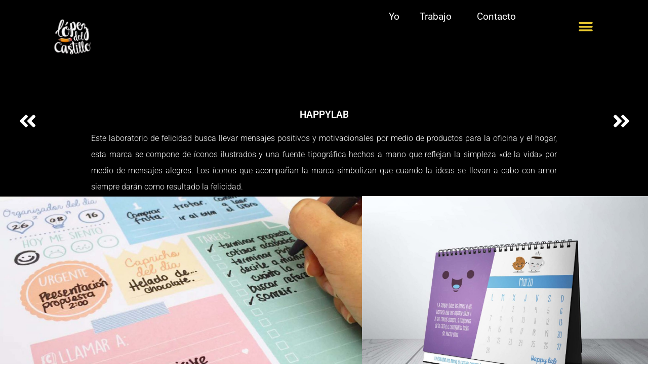

--- FILE ---
content_type: text/css
request_url: https://lopezdelcastillo.com/wp-content/uploads/elementor/css/post-699.css?ver=1744301613
body_size: 2509
content:
.elementor-699 .elementor-element.elementor-element-73f3dd6c > .elementor-container > .elementor-column > .elementor-widget-wrap{align-content:center;align-items:center;}.elementor-699 .elementor-element.elementor-element-73f3dd6c{z-index:1;}.elementor-widget-image .widget-image-caption{color:var( --e-global-color-text );font-family:var( --e-global-typography-text-font-family ), Sans-serif;font-weight:var( --e-global-typography-text-font-weight );}.elementor-bc-flex-widget .elementor-699 .elementor-element.elementor-element-568e3313.elementor-column .elementor-widget-wrap{align-items:center;}.elementor-699 .elementor-element.elementor-element-568e3313.elementor-column.elementor-element[data-element_type="column"] > .elementor-widget-wrap.elementor-element-populated{align-content:center;align-items:center;}.elementor-699 .elementor-element.elementor-element-568e3313.elementor-column > .elementor-widget-wrap{justify-content:center;}.elementor-699 .elementor-element.elementor-element-568e3313 > .elementor-element-populated{margin:20px 20px 20px 20px;--e-column-margin-right:20px;--e-column-margin-left:20px;}.elementor-widget-nav-menu .elementor-nav-menu .elementor-item{font-family:var( --e-global-typography-primary-font-family ), Sans-serif;font-weight:var( --e-global-typography-primary-font-weight );}.elementor-widget-nav-menu .elementor-nav-menu--main .elementor-item{color:var( --e-global-color-text );fill:var( --e-global-color-text );}.elementor-widget-nav-menu .elementor-nav-menu--main .elementor-item:hover,
					.elementor-widget-nav-menu .elementor-nav-menu--main .elementor-item.elementor-item-active,
					.elementor-widget-nav-menu .elementor-nav-menu--main .elementor-item.highlighted,
					.elementor-widget-nav-menu .elementor-nav-menu--main .elementor-item:focus{color:var( --e-global-color-accent );fill:var( --e-global-color-accent );}.elementor-widget-nav-menu .elementor-nav-menu--main:not(.e--pointer-framed) .elementor-item:before,
					.elementor-widget-nav-menu .elementor-nav-menu--main:not(.e--pointer-framed) .elementor-item:after{background-color:var( --e-global-color-accent );}.elementor-widget-nav-menu .e--pointer-framed .elementor-item:before,
					.elementor-widget-nav-menu .e--pointer-framed .elementor-item:after{border-color:var( --e-global-color-accent );}.elementor-widget-nav-menu{--e-nav-menu-divider-color:var( --e-global-color-text );}.elementor-widget-nav-menu .elementor-nav-menu--dropdown .elementor-item, .elementor-widget-nav-menu .elementor-nav-menu--dropdown  .elementor-sub-item{font-family:var( --e-global-typography-accent-font-family ), Sans-serif;font-weight:var( --e-global-typography-accent-font-weight );}.elementor-699 .elementor-element.elementor-element-3370085a .elementor-menu-toggle{margin-left:auto;background-color:rgba(255,255,255,0);border-width:0px;border-radius:0px;}.elementor-699 .elementor-element.elementor-element-3370085a .elementor-nav-menu--dropdown a, .elementor-699 .elementor-element.elementor-element-3370085a .elementor-menu-toggle{color:#ffffff;}.elementor-699 .elementor-element.elementor-element-3370085a .elementor-nav-menu--dropdown{background-color:rgba(0,0,0,0.28);}.elementor-699 .elementor-element.elementor-element-3370085a .elementor-nav-menu--dropdown a:hover,
					.elementor-699 .elementor-element.elementor-element-3370085a .elementor-nav-menu--dropdown a.elementor-item-active,
					.elementor-699 .elementor-element.elementor-element-3370085a .elementor-nav-menu--dropdown a.highlighted,
					.elementor-699 .elementor-element.elementor-element-3370085a .elementor-menu-toggle:hover{color:#000000;}.elementor-699 .elementor-element.elementor-element-3370085a .elementor-nav-menu--dropdown a:hover,
					.elementor-699 .elementor-element.elementor-element-3370085a .elementor-nav-menu--dropdown a.elementor-item-active,
					.elementor-699 .elementor-element.elementor-element-3370085a .elementor-nav-menu--dropdown a.highlighted{background-color:#ededed;}.elementor-699 .elementor-element.elementor-element-3370085a .elementor-nav-menu--dropdown .elementor-item, .elementor-699 .elementor-element.elementor-element-3370085a .elementor-nav-menu--dropdown  .elementor-sub-item{font-size:16px;}.elementor-699 .elementor-element.elementor-element-3370085a .elementor-nav-menu--dropdown a{padding-top:15px;padding-bottom:15px;}.elementor-699 .elementor-element.elementor-element-3370085a .elementor-nav-menu--main > .elementor-nav-menu > li > .elementor-nav-menu--dropdown, .elementor-699 .elementor-element.elementor-element-3370085a .elementor-nav-menu__container.elementor-nav-menu--dropdown{margin-top:22px !important;}.elementor-699 .elementor-element.elementor-element-3370085a div.elementor-menu-toggle{color:#e5cd30;}.elementor-699 .elementor-element.elementor-element-3370085a div.elementor-menu-toggle svg{fill:#e5cd30;}.elementor-699 .elementor-element.elementor-element-3370085a div.elementor-menu-toggle:hover{color:#afafaf;}.elementor-699 .elementor-element.elementor-element-3370085a div.elementor-menu-toggle:hover svg{fill:#afafaf;}.elementor-699 .elementor-element.elementor-element-3370085a{--nav-menu-icon-size:30px;}.elementor-699 .elementor-element.elementor-element-255bfdeb{z-index:1;}.elementor-bc-flex-widget .elementor-699 .elementor-element.elementor-element-4cb05e8a.elementor-column .elementor-widget-wrap{align-items:center;}.elementor-699 .elementor-element.elementor-element-4cb05e8a.elementor-column.elementor-element[data-element_type="column"] > .elementor-widget-wrap.elementor-element-populated{align-content:center;align-items:center;}.elementor-699 .elementor-element.elementor-element-4cb05e8a.elementor-column > .elementor-widget-wrap{justify-content:center;}.elementor-699 .elementor-element.elementor-element-793322d1 .elementor-nav-menu .elementor-item{font-size:19px;font-weight:400;}.elementor-699 .elementor-element.elementor-element-793322d1 .elementor-nav-menu--main .elementor-item{color:#ffffff;fill:#ffffff;}.elementor-699 .elementor-element.elementor-element-793322d1 .e--pointer-framed .elementor-item:before{border-width:0px;}.elementor-699 .elementor-element.elementor-element-793322d1 .e--pointer-framed.e--animation-draw .elementor-item:before{border-width:0 0 0px 0px;}.elementor-699 .elementor-element.elementor-element-793322d1 .e--pointer-framed.e--animation-draw .elementor-item:after{border-width:0px 0px 0 0;}.elementor-699 .elementor-element.elementor-element-793322d1 .e--pointer-framed.e--animation-corners .elementor-item:before{border-width:0px 0 0 0px;}.elementor-699 .elementor-element.elementor-element-793322d1 .e--pointer-framed.e--animation-corners .elementor-item:after{border-width:0 0px 0px 0;}.elementor-699 .elementor-element.elementor-element-793322d1 .e--pointer-underline .elementor-item:after,
					 .elementor-699 .elementor-element.elementor-element-793322d1 .e--pointer-overline .elementor-item:before,
					 .elementor-699 .elementor-element.elementor-element-793322d1 .e--pointer-double-line .elementor-item:before,
					 .elementor-699 .elementor-element.elementor-element-793322d1 .e--pointer-double-line .elementor-item:after{height:0px;}.elementor-699 .elementor-element.elementor-element-793322d1 .elementor-nav-menu--dropdown a, .elementor-699 .elementor-element.elementor-element-793322d1 .elementor-menu-toggle{color:#ffffff;}.elementor-699 .elementor-element.elementor-element-793322d1 .elementor-nav-menu--dropdown{background-color:rgba(0,0,0,0.06);}.elementor-699 .elementor-element.elementor-element-793322d1 .elementor-nav-menu--dropdown a:hover,
					.elementor-699 .elementor-element.elementor-element-793322d1 .elementor-nav-menu--dropdown a.elementor-item-active,
					.elementor-699 .elementor-element.elementor-element-793322d1 .elementor-nav-menu--dropdown a.highlighted,
					.elementor-699 .elementor-element.elementor-element-793322d1 .elementor-menu-toggle:hover{color:#ffffff;}.elementor-699 .elementor-element.elementor-element-793322d1 .elementor-nav-menu--dropdown a:hover,
					.elementor-699 .elementor-element.elementor-element-793322d1 .elementor-nav-menu--dropdown a.elementor-item-active,
					.elementor-699 .elementor-element.elementor-element-793322d1 .elementor-nav-menu--dropdown a.highlighted{background-color:rgba(0,0,0,0);}.elementor-699 .elementor-element.elementor-element-793322d1 .elementor-nav-menu--dropdown a{padding-left:-2px;padding-right:-2px;padding-top:-10px;padding-bottom:-10px;}.elementor-699 .elementor-element.elementor-element-793322d1 .elementor-nav-menu--main > .elementor-nav-menu > li > .elementor-nav-menu--dropdown, .elementor-699 .elementor-element.elementor-element-793322d1 .elementor-nav-menu__container.elementor-nav-menu--dropdown{margin-top:0px !important;}.elementor-bc-flex-widget .elementor-699 .elementor-element.elementor-element-279491bf.elementor-column .elementor-widget-wrap{align-items:center;}.elementor-699 .elementor-element.elementor-element-279491bf.elementor-column.elementor-element[data-element_type="column"] > .elementor-widget-wrap.elementor-element-populated{align-content:center;align-items:center;}.elementor-699 .elementor-element.elementor-element-279491bf.elementor-column > .elementor-widget-wrap{justify-content:center;}.elementor-699 .elementor-element.elementor-element-279491bf > .elementor-element-populated{margin:20px 20px 20px 20px;--e-column-margin-right:20px;--e-column-margin-left:20px;}.elementor-699 .elementor-element.elementor-element-2f66810b .elementor-menu-toggle{margin-left:auto;background-color:rgba(0,0,0,0);border-width:0px;border-radius:0px;}.elementor-699 .elementor-element.elementor-element-2f66810b .elementor-nav-menu--dropdown a, .elementor-699 .elementor-element.elementor-element-2f66810b .elementor-menu-toggle{color:#ffffff;}.elementor-699 .elementor-element.elementor-element-2f66810b .elementor-nav-menu--dropdown{background-color:rgba(0,0,0,0.5);}.elementor-699 .elementor-element.elementor-element-2f66810b .elementor-nav-menu--dropdown a:hover,
					.elementor-699 .elementor-element.elementor-element-2f66810b .elementor-nav-menu--dropdown a.elementor-item-active,
					.elementor-699 .elementor-element.elementor-element-2f66810b .elementor-nav-menu--dropdown a.highlighted,
					.elementor-699 .elementor-element.elementor-element-2f66810b .elementor-menu-toggle:hover{color:#000000;}.elementor-699 .elementor-element.elementor-element-2f66810b .elementor-nav-menu--dropdown a:hover,
					.elementor-699 .elementor-element.elementor-element-2f66810b .elementor-nav-menu--dropdown a.elementor-item-active,
					.elementor-699 .elementor-element.elementor-element-2f66810b .elementor-nav-menu--dropdown a.highlighted{background-color:#ededed;}.elementor-699 .elementor-element.elementor-element-2f66810b .elementor-nav-menu--dropdown .elementor-item, .elementor-699 .elementor-element.elementor-element-2f66810b .elementor-nav-menu--dropdown  .elementor-sub-item{font-size:16px;}.elementor-699 .elementor-element.elementor-element-2f66810b .elementor-nav-menu--dropdown a{padding-top:15px;padding-bottom:15px;}.elementor-699 .elementor-element.elementor-element-2f66810b .elementor-nav-menu--main > .elementor-nav-menu > li > .elementor-nav-menu--dropdown, .elementor-699 .elementor-element.elementor-element-2f66810b .elementor-nav-menu__container.elementor-nav-menu--dropdown{margin-top:22px !important;}.elementor-699 .elementor-element.elementor-element-2f66810b div.elementor-menu-toggle{color:#edcd31;}.elementor-699 .elementor-element.elementor-element-2f66810b div.elementor-menu-toggle svg{fill:#edcd31;}.elementor-699 .elementor-element.elementor-element-2f66810b div.elementor-menu-toggle:hover{color:#afafaf;}.elementor-699 .elementor-element.elementor-element-2f66810b div.elementor-menu-toggle:hover svg{fill:#afafaf;}.elementor-699 .elementor-element.elementor-element-2f66810b{--nav-menu-icon-size:30px;}.elementor-699 .elementor-element.elementor-element-73102c62:not(.elementor-motion-effects-element-type-background), .elementor-699 .elementor-element.elementor-element-73102c62 > .elementor-motion-effects-container > .elementor-motion-effects-layer{background-color:#000000;}.elementor-699 .elementor-element.elementor-element-73102c62 > .elementor-container{min-height:225px;}.elementor-699 .elementor-element.elementor-element-73102c62{transition:background 0.3s, border 0.3s, border-radius 0.3s, box-shadow 0.3s;margin-top:-215px;margin-bottom:-20px;}.elementor-699 .elementor-element.elementor-element-73102c62 > .elementor-background-overlay{transition:background 0.3s, border-radius 0.3s, opacity 0.3s;}.elementor-699 .elementor-element.elementor-element-531fdef7:not(.elementor-motion-effects-element-type-background), .elementor-699 .elementor-element.elementor-element-531fdef7 > .elementor-motion-effects-container > .elementor-motion-effects-layer{background-color:#000000;}.elementor-699 .elementor-element.elementor-element-531fdef7{transition:background 0.3s, border 0.3s, border-radius 0.3s, box-shadow 0.3s;margin-top:2px;margin-bottom:2px;padding:20px 20px 20px 20px;}.elementor-699 .elementor-element.elementor-element-531fdef7 > .elementor-background-overlay{transition:background 0.3s, border-radius 0.3s, opacity 0.3s;}.elementor-699 .elementor-element.elementor-element-6885acf6 > .elementor-element-populated{padding:20px 20px 20px 20px;}.elementor-widget-divider{--divider-color:var( --e-global-color-secondary );}.elementor-widget-divider .elementor-divider__text{color:var( --e-global-color-secondary );font-family:var( --e-global-typography-secondary-font-family ), Sans-serif;font-weight:var( --e-global-typography-secondary-font-weight );}.elementor-widget-divider.elementor-view-stacked .elementor-icon{background-color:var( --e-global-color-secondary );}.elementor-widget-divider.elementor-view-framed .elementor-icon, .elementor-widget-divider.elementor-view-default .elementor-icon{color:var( --e-global-color-secondary );border-color:var( --e-global-color-secondary );}.elementor-widget-divider.elementor-view-framed .elementor-icon, .elementor-widget-divider.elementor-view-default .elementor-icon svg{fill:var( --e-global-color-secondary );}.elementor-699 .elementor-element.elementor-element-79ac5b43{--divider-border-style:solid;--divider-color:#000;--divider-border-width:1px;}.elementor-699 .elementor-element.elementor-element-79ac5b43 .elementor-divider-separator{width:100%;}.elementor-699 .elementor-element.elementor-element-79ac5b43 .elementor-divider{padding-block-start:15px;padding-block-end:15px;}.elementor-699 .elementor-element.elementor-element-784f92f > .elementor-container > .elementor-column > .elementor-widget-wrap{align-content:center;align-items:center;}.elementor-699 .elementor-element.elementor-element-784f92f:not(.elementor-motion-effects-element-type-background), .elementor-699 .elementor-element.elementor-element-784f92f > .elementor-motion-effects-container > .elementor-motion-effects-layer{background-color:rgba(0,0,0,0);}.elementor-699 .elementor-element.elementor-element-784f92f{transition:background 0.3s, border 0.3s, border-radius 0.3s, box-shadow 0.3s;margin-top:-52px;margin-bottom:-80px;z-index:1;}.elementor-699 .elementor-element.elementor-element-784f92f > .elementor-background-overlay{transition:background 0.3s, border-radius 0.3s, opacity 0.3s;}.elementor-bc-flex-widget .elementor-699 .elementor-element.elementor-element-5814625.elementor-column .elementor-widget-wrap{align-items:center;}.elementor-699 .elementor-element.elementor-element-5814625.elementor-column.elementor-element[data-element_type="column"] > .elementor-widget-wrap.elementor-element-populated{align-content:center;align-items:center;}.elementor-699 .elementor-element.elementor-element-5814625.elementor-column > .elementor-widget-wrap{justify-content:center;}.elementor-699 .elementor-element.elementor-element-5814625 > .elementor-element-populated{padding:20px 20px 20px 20px;}.elementor-widget-icon.elementor-view-stacked .elementor-icon{background-color:var( --e-global-color-primary );}.elementor-widget-icon.elementor-view-framed .elementor-icon, .elementor-widget-icon.elementor-view-default .elementor-icon{color:var( --e-global-color-primary );border-color:var( --e-global-color-primary );}.elementor-widget-icon.elementor-view-framed .elementor-icon, .elementor-widget-icon.elementor-view-default .elementor-icon svg{fill:var( --e-global-color-primary );}.elementor-699 .elementor-element.elementor-element-75bd2fbb .elementor-icon-wrapper{text-align:center;}.elementor-699 .elementor-element.elementor-element-75bd2fbb.elementor-view-stacked .elementor-icon{background-color:#ffffff;}.elementor-699 .elementor-element.elementor-element-75bd2fbb.elementor-view-framed .elementor-icon, .elementor-699 .elementor-element.elementor-element-75bd2fbb.elementor-view-default .elementor-icon{color:#ffffff;border-color:#ffffff;}.elementor-699 .elementor-element.elementor-element-75bd2fbb.elementor-view-framed .elementor-icon, .elementor-699 .elementor-element.elementor-element-75bd2fbb.elementor-view-default .elementor-icon svg{fill:#ffffff;}.elementor-699 .elementor-element.elementor-element-75bd2fbb.elementor-view-stacked .elementor-icon:hover{background-color:#f4ba33;}.elementor-699 .elementor-element.elementor-element-75bd2fbb.elementor-view-framed .elementor-icon:hover, .elementor-699 .elementor-element.elementor-element-75bd2fbb.elementor-view-default .elementor-icon:hover{color:#f4ba33;border-color:#f4ba33;}.elementor-699 .elementor-element.elementor-element-75bd2fbb.elementor-view-framed .elementor-icon:hover, .elementor-699 .elementor-element.elementor-element-75bd2fbb.elementor-view-default .elementor-icon:hover svg{fill:#f4ba33;}.elementor-699 .elementor-element.elementor-element-75bd2fbb .elementor-icon{font-size:40px;}.elementor-699 .elementor-element.elementor-element-75bd2fbb .elementor-icon svg{height:40px;}.elementor-699 .elementor-element.elementor-element-28e4487a > .elementor-element-populated{padding:20px 20px 20px 20px;}.elementor-bc-flex-widget .elementor-699 .elementor-element.elementor-element-697f7849.elementor-column .elementor-widget-wrap{align-items:center;}.elementor-699 .elementor-element.elementor-element-697f7849.elementor-column.elementor-element[data-element_type="column"] > .elementor-widget-wrap.elementor-element-populated{align-content:center;align-items:center;}.elementor-699 .elementor-element.elementor-element-697f7849.elementor-column > .elementor-widget-wrap{justify-content:center;}.elementor-699 .elementor-element.elementor-element-697f7849 > .elementor-element-populated{padding:20px 20px 20px 20px;}.elementor-699 .elementor-element.elementor-element-47aa2e1a .elementor-icon-wrapper{text-align:center;}.elementor-699 .elementor-element.elementor-element-47aa2e1a.elementor-view-stacked .elementor-icon{background-color:#ffffff;}.elementor-699 .elementor-element.elementor-element-47aa2e1a.elementor-view-framed .elementor-icon, .elementor-699 .elementor-element.elementor-element-47aa2e1a.elementor-view-default .elementor-icon{color:#ffffff;border-color:#ffffff;}.elementor-699 .elementor-element.elementor-element-47aa2e1a.elementor-view-framed .elementor-icon, .elementor-699 .elementor-element.elementor-element-47aa2e1a.elementor-view-default .elementor-icon svg{fill:#ffffff;}.elementor-699 .elementor-element.elementor-element-47aa2e1a.elementor-view-stacked .elementor-icon:hover{background-color:#e0bc2f;}.elementor-699 .elementor-element.elementor-element-47aa2e1a.elementor-view-framed .elementor-icon:hover, .elementor-699 .elementor-element.elementor-element-47aa2e1a.elementor-view-default .elementor-icon:hover{color:#e0bc2f;border-color:#e0bc2f;}.elementor-699 .elementor-element.elementor-element-47aa2e1a.elementor-view-framed .elementor-icon:hover, .elementor-699 .elementor-element.elementor-element-47aa2e1a.elementor-view-default .elementor-icon:hover svg{fill:#e0bc2f;}.elementor-699 .elementor-element.elementor-element-47aa2e1a .elementor-icon{font-size:40px;}.elementor-699 .elementor-element.elementor-element-47aa2e1a .elementor-icon svg{height:40px;}.elementor-699 .elementor-element.elementor-element-62e46e32:not(.elementor-motion-effects-element-type-background), .elementor-699 .elementor-element.elementor-element-62e46e32 > .elementor-motion-effects-container > .elementor-motion-effects-layer{background-color:#000000;}.elementor-699 .elementor-element.elementor-element-62e46e32{transition:background 0.3s, border 0.3s, border-radius 0.3s, box-shadow 0.3s;margin-top:-10px;margin-bottom:0px;}.elementor-699 .elementor-element.elementor-element-62e46e32 > .elementor-background-overlay{transition:background 0.3s, border-radius 0.3s, opacity 0.3s;}.elementor-699 .elementor-element.elementor-element-5ef65214:not(.elementor-motion-effects-element-type-background) > .elementor-widget-wrap, .elementor-699 .elementor-element.elementor-element-5ef65214 > .elementor-widget-wrap > .elementor-motion-effects-container > .elementor-motion-effects-layer{background-color:#000000;}.elementor-bc-flex-widget .elementor-699 .elementor-element.elementor-element-5ef65214.elementor-column .elementor-widget-wrap{align-items:center;}.elementor-699 .elementor-element.elementor-element-5ef65214.elementor-column.elementor-element[data-element_type="column"] > .elementor-widget-wrap.elementor-element-populated{align-content:center;align-items:center;}.elementor-699 .elementor-element.elementor-element-5ef65214 > .elementor-element-populated{transition:background 0.3s, border 0.3s, border-radius 0.3s, box-shadow 0.3s;}.elementor-699 .elementor-element.elementor-element-5ef65214 > .elementor-element-populated > .elementor-background-overlay{transition:background 0.3s, border-radius 0.3s, opacity 0.3s;}.elementor-widget-heading .elementor-heading-title{font-family:var( --e-global-typography-primary-font-family ), Sans-serif;font-weight:var( --e-global-typography-primary-font-weight );color:var( --e-global-color-primary );}.elementor-699 .elementor-element.elementor-element-5deaa5b9{text-align:center;}.elementor-699 .elementor-element.elementor-element-5deaa5b9 .elementor-heading-title{color:#ffffff;}.elementor-widget-text-editor{font-family:var( --e-global-typography-text-font-family ), Sans-serif;font-weight:var( --e-global-typography-text-font-weight );color:var( --e-global-color-text );}.elementor-widget-text-editor.elementor-drop-cap-view-stacked .elementor-drop-cap{background-color:var( --e-global-color-primary );}.elementor-widget-text-editor.elementor-drop-cap-view-framed .elementor-drop-cap, .elementor-widget-text-editor.elementor-drop-cap-view-default .elementor-drop-cap{color:var( --e-global-color-primary );border-color:var( --e-global-color-primary );}.elementor-699 .elementor-element.elementor-element-6e7a30ce > .elementor-widget-container{margin:0px 100px 33px 100px;}.elementor-699 .elementor-element.elementor-element-6e7a30ce{text-align:center;font-size:16px;font-weight:300;line-height:2em;color:#686868;}.elementor-699 .elementor-element.elementor-element-54346bd > .elementor-container{min-height:404px;}.elementor-699 .elementor-element.elementor-element-54346bd{margin-top:-41px;margin-bottom:0px;}.elementor-699 .elementor-element.elementor-element-2307492 > .elementor-widget-wrap > .elementor-widget:not(.elementor-widget__width-auto):not(.elementor-widget__width-initial):not(:last-child):not(.elementor-absolute){margin-bottom:0px;}.elementor-699 .elementor-element.elementor-element-a7080c6.elementor-column > .elementor-widget-wrap{justify-content:center;}.elementor-699 .elementor-element.elementor-element-a7080c6 > .elementor-widget-wrap > .elementor-widget:not(.elementor-widget__width-auto):not(.elementor-widget__width-initial):not(:last-child):not(.elementor-absolute){margin-bottom:0px;}.elementor-699 .elementor-element.elementor-element-c7ae7da{text-align:center;}.elementor-699 .elementor-element.elementor-element-248b7762 > .elementor-container{min-height:404px;}.elementor-699 .elementor-element.elementor-element-248b7762{margin-top:-41px;margin-bottom:0px;}.elementor-bc-flex-widget .elementor-699 .elementor-element.elementor-element-65de3c89.elementor-column .elementor-widget-wrap{align-items:space-between;}.elementor-699 .elementor-element.elementor-element-65de3c89.elementor-column.elementor-element[data-element_type="column"] > .elementor-widget-wrap.elementor-element-populated{align-content:space-between;align-items:space-between;}.elementor-699 .elementor-element.elementor-element-65de3c89 > .elementor-widget-wrap > .elementor-widget:not(.elementor-widget__width-auto):not(.elementor-widget__width-initial):not(:last-child):not(.elementor-absolute){margin-bottom:0px;}.elementor-699 .elementor-element.elementor-element-5ebdc96.elementor-column > .elementor-widget-wrap{justify-content:center;}.elementor-699 .elementor-element.elementor-element-5ebdc96 > .elementor-widget-wrap > .elementor-widget:not(.elementor-widget__width-auto):not(.elementor-widget__width-initial):not(:last-child):not(.elementor-absolute){margin-bottom:0px;}.elementor-699 .elementor-element.elementor-element-5d98527 > .elementor-container{min-height:404px;}.elementor-699 .elementor-element.elementor-element-5d98527{margin-top:-41px;margin-bottom:0px;}.elementor-699 .elementor-element.elementor-element-275ff97 > .elementor-widget-wrap > .elementor-widget:not(.elementor-widget__width-auto):not(.elementor-widget__width-initial):not(:last-child):not(.elementor-absolute){margin-bottom:0px;}.elementor-699 .elementor-element.elementor-element-b52e4e4.elementor-column > .elementor-widget-wrap{justify-content:center;}.elementor-699 .elementor-element.elementor-element-b52e4e4 > .elementor-widget-wrap > .elementor-widget:not(.elementor-widget__width-auto):not(.elementor-widget__width-initial):not(:last-child):not(.elementor-absolute){margin-bottom:0px;}.elementor-699 .elementor-element.elementor-element-d4ccb3a{text-align:center;}.elementor-699 .elementor-element.elementor-element-46bf1103:not(.elementor-motion-effects-element-type-background), .elementor-699 .elementor-element.elementor-element-46bf1103 > .elementor-motion-effects-container > .elementor-motion-effects-layer{background-color:#000000;}.elementor-699 .elementor-element.elementor-element-46bf1103{transition:background 0.3s, border 0.3s, border-radius 0.3s, box-shadow 0.3s;margin-top:-37px;margin-bottom:-57px;padding:30px 30px 30px 30px;}.elementor-699 .elementor-element.elementor-element-46bf1103 > .elementor-background-overlay{transition:background 0.3s, border-radius 0.3s, opacity 0.3s;}.elementor-699 .elementor-element.elementor-element-3cfdc47b{--spacer-size:50px;}.elementor-699 .elementor-element.elementor-element-40c5c88f > .elementor-container > .elementor-column > .elementor-widget-wrap{align-content:flex-end;align-items:flex-end;}.elementor-699 .elementor-element.elementor-element-40c5c88f:not(.elementor-motion-effects-element-type-background), .elementor-699 .elementor-element.elementor-element-40c5c88f > .elementor-motion-effects-container > .elementor-motion-effects-layer{background-color:#f9b800;}.elementor-699 .elementor-element.elementor-element-40c5c88f > .elementor-container{min-height:0px;}.elementor-699 .elementor-element.elementor-element-40c5c88f{transition:background 0.3s, border 0.3s, border-radius 0.3s, box-shadow 0.3s;margin-top:0px;margin-bottom:0px;padding:0px 0px -18px 0px;}.elementor-699 .elementor-element.elementor-element-40c5c88f > .elementor-background-overlay{transition:background 0.3s, border-radius 0.3s, opacity 0.3s;}.elementor-699 .elementor-element.elementor-element-40c5c88f a{color:#f2f2f2;}.elementor-699 .elementor-element.elementor-element-5a4353c3:not(.elementor-motion-effects-element-type-background) > .elementor-widget-wrap, .elementor-699 .elementor-element.elementor-element-5a4353c3 > .elementor-widget-wrap > .elementor-motion-effects-container > .elementor-motion-effects-layer{background-color:#f9b800;}.elementor-bc-flex-widget .elementor-699 .elementor-element.elementor-element-5a4353c3.elementor-column .elementor-widget-wrap{align-items:flex-end;}.elementor-699 .elementor-element.elementor-element-5a4353c3.elementor-column.elementor-element[data-element_type="column"] > .elementor-widget-wrap.elementor-element-populated{align-content:flex-end;align-items:flex-end;}.elementor-699 .elementor-element.elementor-element-5a4353c3 > .elementor-widget-wrap > .elementor-widget:not(.elementor-widget__width-auto):not(.elementor-widget__width-initial):not(:last-child):not(.elementor-absolute){margin-bottom:0px;}.elementor-699 .elementor-element.elementor-element-5a4353c3 > .elementor-element-populated{transition:background 0.3s, border 0.3s, border-radius 0.3s, box-shadow 0.3s;margin:0px 0px 0px 0px;--e-column-margin-right:0px;--e-column-margin-left:0px;padding:0px 0px 0px 0px;}.elementor-699 .elementor-element.elementor-element-5a4353c3 > .elementor-element-populated > .elementor-background-overlay{transition:background 0.3s, border-radius 0.3s, opacity 0.3s;}.elementor-699 .elementor-element.elementor-element-21074938 > .elementor-widget-container{margin:0px 0px 0px 00px;padding:3px 0px 0px 0px;}.elementor-699 .elementor-element.elementor-element-21074938{text-align:center;font-family:"Helvetica Neue LT Pro 45 light", Sans-serif;color:#ffffff;}.elementor-699 .elementor-element.elementor-element-5cde9887 > .elementor-widget-container{margin:0px 0px 0px 00px;padding:3px 0px 3px 0px;}.elementor-699 .elementor-element.elementor-element-5cde9887{text-align:center;font-family:"Helvetica Neue LT Pro 45 light", Sans-serif;line-height:1.1em;color:#ffffff;}@media(min-width:768px){.elementor-699 .elementor-element.elementor-element-c974f2a{width:12.799%;}.elementor-699 .elementor-element.elementor-element-4cb05e8a{width:73.112%;}.elementor-699 .elementor-element.elementor-element-279491bf{width:14.085%;}.elementor-699 .elementor-element.elementor-element-5814625{width:8.532%;}.elementor-699 .elementor-element.elementor-element-28e4487a{width:83.234%;}.elementor-699 .elementor-element.elementor-element-697f7849{width:8.23%;}.elementor-699 .elementor-element.elementor-element-2307492{width:55.853%;}.elementor-699 .elementor-element.elementor-element-a7080c6{width:44.147%;}.elementor-699 .elementor-element.elementor-element-65de3c89{width:60.417%;}.elementor-699 .elementor-element.elementor-element-5ebdc96{width:39.583%;}.elementor-699 .elementor-element.elementor-element-275ff97{width:46.032%;}.elementor-699 .elementor-element.elementor-element-b52e4e4{width:53.968%;}}@media(max-width:767px){.elementor-699 .elementor-element.elementor-element-73f3dd6c{margin-top:0px;margin-bottom:-220px;}.elementor-699 .elementor-element.elementor-element-288b7267{width:30%;}.elementor-699 .elementor-element.elementor-element-568e3313{width:60%;}.elementor-699 .elementor-element.elementor-element-568e3313 > .elementor-element-populated{margin:10px 0px 0px 10px;--e-column-margin-right:0px;--e-column-margin-left:10px;}.elementor-699 .elementor-element.elementor-element-3370085a .elementor-nav-menu--main > .elementor-nav-menu > li > .elementor-nav-menu--dropdown, .elementor-699 .elementor-element.elementor-element-3370085a .elementor-nav-menu__container.elementor-nav-menu--dropdown{margin-top:40px !important;}.elementor-699 .elementor-element.elementor-element-c974f2a{width:100%;}.elementor-699 .elementor-element.elementor-element-2f66810b .elementor-nav-menu--main > .elementor-nav-menu > li > .elementor-nav-menu--dropdown, .elementor-699 .elementor-element.elementor-element-2f66810b .elementor-nav-menu__container.elementor-nav-menu--dropdown{margin-top:40px !important;}.elementor-699 .elementor-element.elementor-element-5a4353c3 > .elementor-element-populated{margin:0px 010px 0px 010px;--e-column-margin-right:010px;--e-column-margin-left:010px;}}